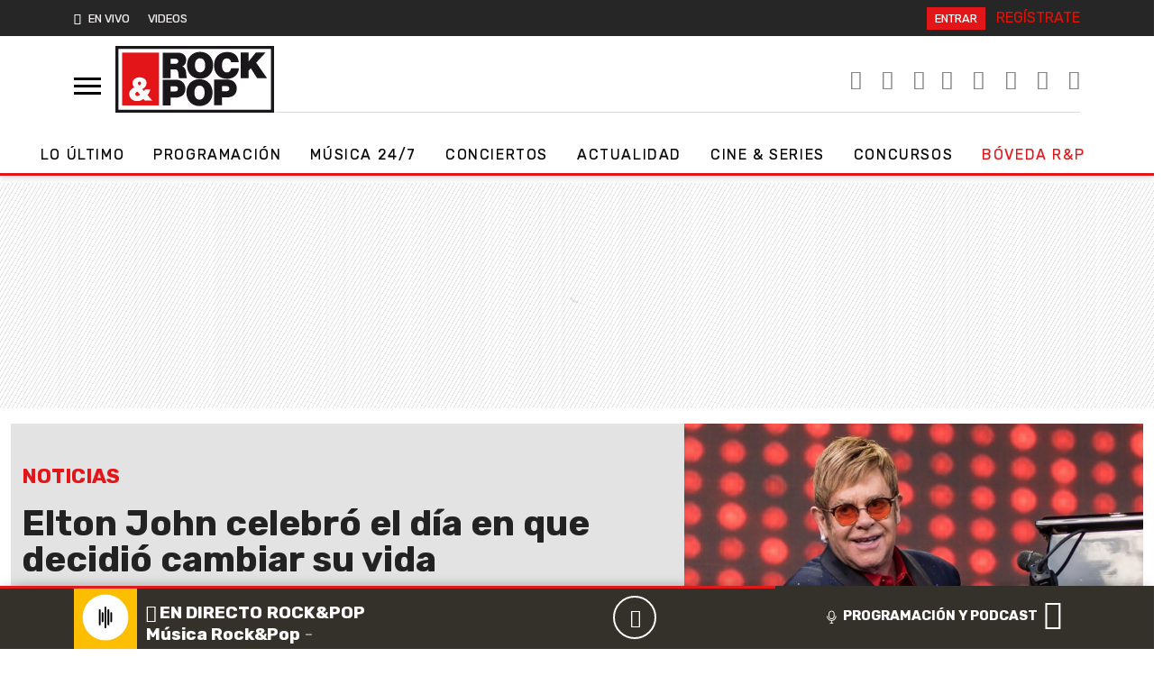

--- FILE ---
content_type: application/x-javascript;charset=utf-8
request_url: https://smetrics.rockandpop.cl/id?d_visid_ver=5.4.0&d_fieldgroup=A&mcorgid=2387401053DB208C0A490D4C%40AdobeOrg&mid=28291627408559272603500728749098874644&ts=1769281619321
body_size: -39
content:
{"mid":"28291627408559272603500728749098874644"}